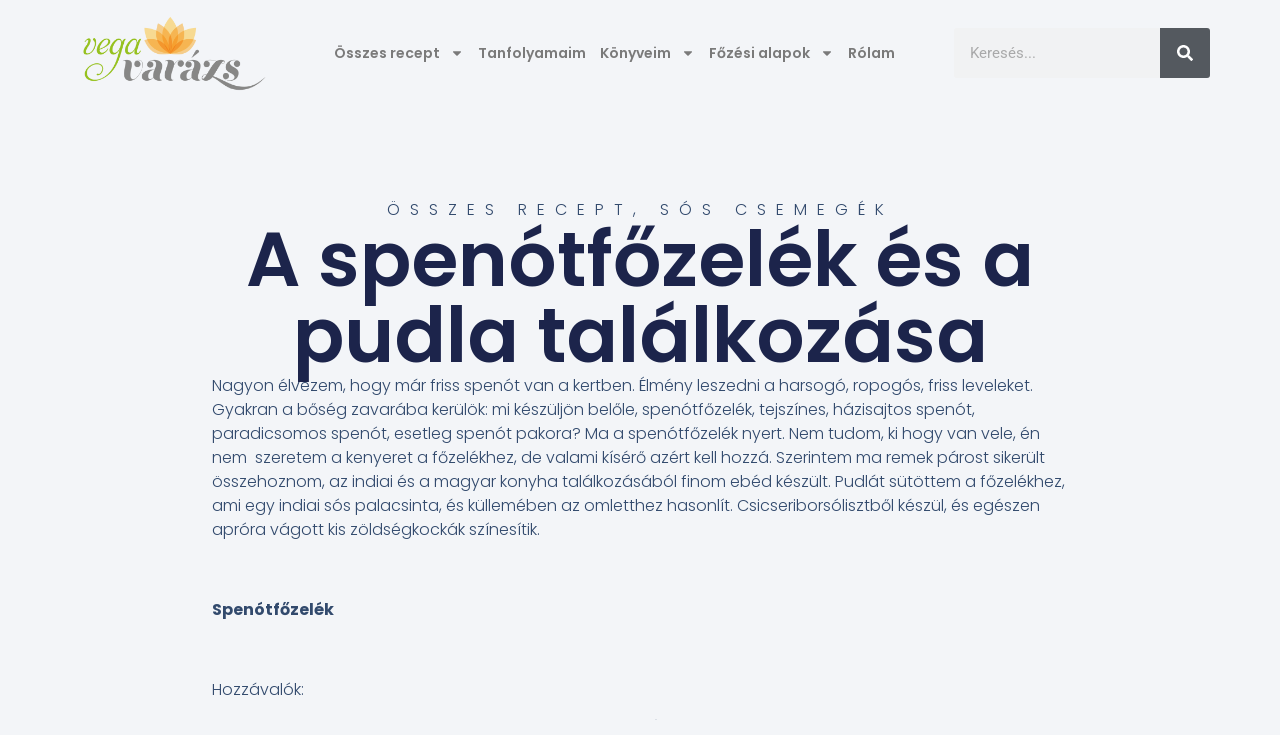

--- FILE ---
content_type: text/css
request_url: https://vegavarazs.hu/wp-content/uploads/elementor/css/post-9664.css?ver=1768916435
body_size: 670
content:
.elementor-9664 .elementor-element.elementor-element-8df6244{--display:flex;--flex-direction:row;--container-widget-width:calc( ( 1 - var( --container-widget-flex-grow ) ) * 100% );--container-widget-height:100%;--container-widget-flex-grow:1;--container-widget-align-self:stretch;--flex-wrap-mobile:wrap;--justify-content:space-between;--align-items:center;}.elementor-widget-image .widget-image-caption{color:var( --e-global-color-text );font-family:var( --e-global-typography-text-font-family ), Sans-serif;font-weight:var( --e-global-typography-text-font-weight );}.elementor-9664 .elementor-element.elementor-element-8ec3c74{width:var( --container-widget-width, 18% );max-width:18%;--container-widget-width:18%;--container-widget-flex-grow:0;}.elementor-9664 .elementor-element.elementor-element-8ec3c74.elementor-element{--align-self:center;--order:-99999 /* order start hack */;--flex-grow:0;--flex-shrink:0;}.elementor-9664 .elementor-element.elementor-element-8ec3c74 img{width:100%;}.elementor-widget-nav-menu .elementor-nav-menu .elementor-item{font-family:var( --e-global-typography-primary-font-family ), Sans-serif;font-weight:var( --e-global-typography-primary-font-weight );}.elementor-widget-nav-menu .elementor-nav-menu--main .elementor-item{color:var( --e-global-color-text );fill:var( --e-global-color-text );}.elementor-widget-nav-menu .elementor-nav-menu--main .elementor-item:hover,
					.elementor-widget-nav-menu .elementor-nav-menu--main .elementor-item.elementor-item-active,
					.elementor-widget-nav-menu .elementor-nav-menu--main .elementor-item.highlighted,
					.elementor-widget-nav-menu .elementor-nav-menu--main .elementor-item:focus{color:var( --e-global-color-accent );fill:var( --e-global-color-accent );}.elementor-widget-nav-menu .elementor-nav-menu--main:not(.e--pointer-framed) .elementor-item:before,
					.elementor-widget-nav-menu .elementor-nav-menu--main:not(.e--pointer-framed) .elementor-item:after{background-color:var( --e-global-color-accent );}.elementor-widget-nav-menu .e--pointer-framed .elementor-item:before,
					.elementor-widget-nav-menu .e--pointer-framed .elementor-item:after{border-color:var( --e-global-color-accent );}.elementor-widget-nav-menu{--e-nav-menu-divider-color:var( --e-global-color-text );}.elementor-widget-nav-menu .elementor-nav-menu--dropdown .elementor-item, .elementor-widget-nav-menu .elementor-nav-menu--dropdown  .elementor-sub-item{font-family:var( --e-global-typography-accent-font-family ), Sans-serif;font-weight:var( --e-global-typography-accent-font-weight );}.elementor-9664 .elementor-element.elementor-element-1d42ac1 .elementor-menu-toggle{margin:0 auto;}.elementor-9664 .elementor-element.elementor-element-1d42ac1 .elementor-nav-menu--main .elementor-item{padding-left:7px;padding-right:7px;padding-top:5px;padding-bottom:5px;}.elementor-9664 .elementor-element.elementor-element-1d42ac1{--e-nav-menu-horizontal-menu-item-margin:calc( 0px / 2 );}.elementor-9664 .elementor-element.elementor-element-1d42ac1 .elementor-nav-menu--main:not(.elementor-nav-menu--layout-horizontal) .elementor-nav-menu > li:not(:last-child){margin-bottom:0px;}.elementor-widget-search-form input[type="search"].elementor-search-form__input{font-family:var( --e-global-typography-text-font-family ), Sans-serif;font-weight:var( --e-global-typography-text-font-weight );}.elementor-widget-search-form .elementor-search-form__input,
					.elementor-widget-search-form .elementor-search-form__icon,
					.elementor-widget-search-form .elementor-lightbox .dialog-lightbox-close-button,
					.elementor-widget-search-form .elementor-lightbox .dialog-lightbox-close-button:hover,
					.elementor-widget-search-form.elementor-search-form--skin-full_screen input[type="search"].elementor-search-form__input{color:var( --e-global-color-text );fill:var( --e-global-color-text );}.elementor-widget-search-form .elementor-search-form__submit{font-family:var( --e-global-typography-text-font-family ), Sans-serif;font-weight:var( --e-global-typography-text-font-weight );background-color:var( --e-global-color-secondary );}.elementor-9664 .elementor-element.elementor-element-235b3a2 .elementor-search-form__container{min-height:50px;}.elementor-9664 .elementor-element.elementor-element-235b3a2 .elementor-search-form__submit{min-width:50px;}body:not(.rtl) .elementor-9664 .elementor-element.elementor-element-235b3a2 .elementor-search-form__icon{padding-left:calc(50px / 3);}body.rtl .elementor-9664 .elementor-element.elementor-element-235b3a2 .elementor-search-form__icon{padding-right:calc(50px / 3);}.elementor-9664 .elementor-element.elementor-element-235b3a2 .elementor-search-form__input, .elementor-9664 .elementor-element.elementor-element-235b3a2.elementor-search-form--button-type-text .elementor-search-form__submit{padding-left:calc(50px / 3);padding-right:calc(50px / 3);}.elementor-9664 .elementor-element.elementor-element-235b3a2:not(.elementor-search-form--skin-full_screen) .elementor-search-form__container{border-radius:3px;}.elementor-9664 .elementor-element.elementor-element-235b3a2.elementor-search-form--skin-full_screen input[type="search"].elementor-search-form__input{border-radius:3px;}.elementor-9664 .elementor-element.elementor-element-535e9cf{--display:flex;--flex-direction:row;--container-widget-width:initial;--container-widget-height:100%;--container-widget-flex-grow:1;--container-widget-align-self:stretch;--flex-wrap-mobile:wrap;}.elementor-theme-builder-content-area{height:400px;}.elementor-location-header:before, .elementor-location-footer:before{content:"";display:table;clear:both;}